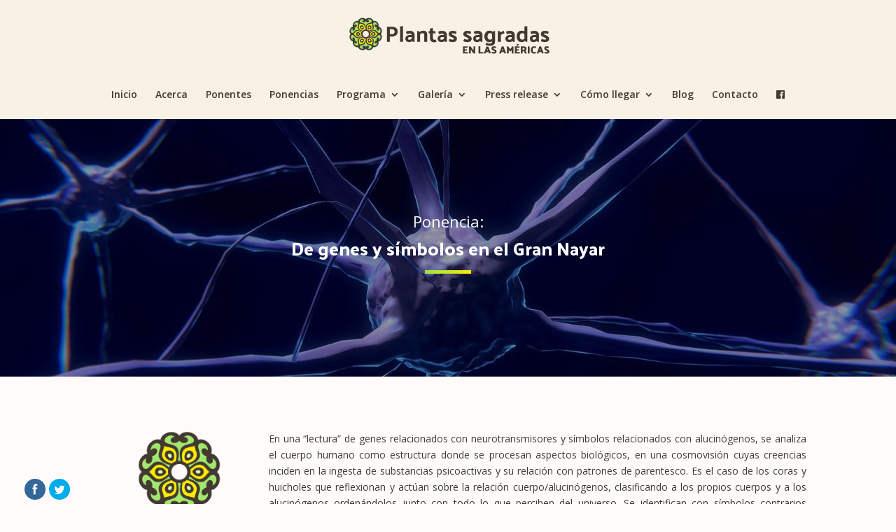

--- FILE ---
content_type: text/html; charset=UTF-8
request_url: https://plantas-sagradas-americas.net/programa/de-genes-y-simbolos-en-el-gran-nayar/
body_size: 39438
content:
<!DOCTYPE html>
<!--[if IE 6]>
<html id="ie6" lang="es" prefix="og: http://ogp.me/ns#">
<![endif]-->
<!--[if IE 7]>
<html id="ie7" lang="es" prefix="og: http://ogp.me/ns#">
<![endif]-->
<!--[if IE 8]>
<html id="ie8" lang="es" prefix="og: http://ogp.me/ns#">
<![endif]-->
<!--[if !(IE 6) | !(IE 7) | !(IE 8)  ]><!-->
<html lang="es" prefix="og: http://ogp.me/ns#">
<!--<![endif]-->
<head>
	<meta charset="UTF-8" />
			
	<meta http-equiv="X-UA-Compatible" content="IE=edge">
	<link rel="pingback" href="https://plantas-sagradas-americas.net/xmlrpc.php" />

		<!--[if lt IE 9]>
	<script src="https://plantas-sagradas-americas.net/wp-content/themes/Divi/js/html5.js" type="text/javascript"></script>
	<![endif]-->

	<script type="text/javascript">
		document.documentElement.className = 'js';
	</script>

	<script>var et_site_url='https://plantas-sagradas-americas.net';var et_post_id='3986';function et_core_page_resource_fallback(a,b){"undefined"===typeof b&&(b=a.sheet.cssRules&&0===a.sheet.cssRules.length);b&&(a.onerror=null,a.onload=null,a.href?a.href=et_site_url+"/?et_core_page_resource="+a.id+et_post_id:a.src&&(a.src=et_site_url+"/?et_core_page_resource="+a.id+et_post_id))}
</script><title>De genes y símbolos en el Gran Nayar - Plantas Sagradas en las Américas</title>

<!-- This site is optimized with the Yoast SEO plugin v7.1 - https://yoast.com/wordpress/plugins/seo/ -->
<link rel="canonical" href="https://plantas-sagradas-americas.net/programa/de-genes-y-simbolos-en-el-gran-nayar/" />
<meta property="og:locale" content="es_ES" />
<meta property="og:type" content="article" />
<meta property="og:title" content="De genes y símbolos en el Gran Nayar - Plantas Sagradas en las Américas" />
<meta property="og:description" content=" Blanca Zoila González" />
<meta property="og:url" content="https://plantas-sagradas-americas.net/programa/de-genes-y-simbolos-en-el-gran-nayar/" />
<meta property="og:site_name" content="Plantas Sagradas en las Américas" />
<meta property="article:section" content="Programa" />
<meta property="article:published_time" content="2017-07-27T03:06:20-06:00" />
<meta property="article:modified_time" content="2017-07-27T03:08:49-06:00" />
<meta property="og:updated_time" content="2017-07-27T03:08:49-06:00" />
<meta property="og:image" content="https://plantas-sagradas-americas.net/wp-content/uploads/2017/07/genes.jpg" />
<meta property="og:image:secure_url" content="https://plantas-sagradas-americas.net/wp-content/uploads/2017/07/genes.jpg" />
<meta property="og:image:width" content="1280" />
<meta property="og:image:height" content="720" />
<meta name="twitter:card" content="summary" />
<meta name="twitter:description" content=" Blanca Zoila González" />
<meta name="twitter:title" content="De genes y símbolos en el Gran Nayar - Plantas Sagradas en las Américas" />
<meta name="twitter:image" content="https://plantas-sagradas-americas.net/wp-content/uploads/2017/07/genes.jpg" />
<!-- / Yoast SEO plugin. -->

<link rel='dns-prefetch' href='//s0.wp.com' />
<link rel='dns-prefetch' href='//secure.gravatar.com' />
<link rel='dns-prefetch' href='//fonts.googleapis.com' />
<link rel='dns-prefetch' href='//s.w.org' />
<link rel="alternate" type="application/rss+xml" title="Plantas Sagradas en las Américas &raquo; Feed" href="https://plantas-sagradas-americas.net/feed/" />
<link rel="alternate" type="application/rss+xml" title="Plantas Sagradas en las Américas &raquo; RSS de los comentarios" href="https://plantas-sagradas-americas.net/comments/feed/" />
<link rel="alternate" type="application/rss+xml" title="Plantas Sagradas en las Américas &raquo; De genes y símbolos en el Gran Nayar RSS de los comentarios" href="https://plantas-sagradas-americas.net/programa/de-genes-y-simbolos-en-el-gran-nayar/feed/" />
		<script type="text/javascript">
			window._wpemojiSettings = {"baseUrl":"https:\/\/s.w.org\/images\/core\/emoji\/11\/72x72\/","ext":".png","svgUrl":"https:\/\/s.w.org\/images\/core\/emoji\/11\/svg\/","svgExt":".svg","source":{"concatemoji":"https:\/\/plantas-sagradas-americas.net\/wp-includes\/js\/wp-emoji-release.min.js?ver=4.9.26"}};
			!function(e,a,t){var n,r,o,i=a.createElement("canvas"),p=i.getContext&&i.getContext("2d");function s(e,t){var a=String.fromCharCode;p.clearRect(0,0,i.width,i.height),p.fillText(a.apply(this,e),0,0);e=i.toDataURL();return p.clearRect(0,0,i.width,i.height),p.fillText(a.apply(this,t),0,0),e===i.toDataURL()}function c(e){var t=a.createElement("script");t.src=e,t.defer=t.type="text/javascript",a.getElementsByTagName("head")[0].appendChild(t)}for(o=Array("flag","emoji"),t.supports={everything:!0,everythingExceptFlag:!0},r=0;r<o.length;r++)t.supports[o[r]]=function(e){if(!p||!p.fillText)return!1;switch(p.textBaseline="top",p.font="600 32px Arial",e){case"flag":return s([55356,56826,55356,56819],[55356,56826,8203,55356,56819])?!1:!s([55356,57332,56128,56423,56128,56418,56128,56421,56128,56430,56128,56423,56128,56447],[55356,57332,8203,56128,56423,8203,56128,56418,8203,56128,56421,8203,56128,56430,8203,56128,56423,8203,56128,56447]);case"emoji":return!s([55358,56760,9792,65039],[55358,56760,8203,9792,65039])}return!1}(o[r]),t.supports.everything=t.supports.everything&&t.supports[o[r]],"flag"!==o[r]&&(t.supports.everythingExceptFlag=t.supports.everythingExceptFlag&&t.supports[o[r]]);t.supports.everythingExceptFlag=t.supports.everythingExceptFlag&&!t.supports.flag,t.DOMReady=!1,t.readyCallback=function(){t.DOMReady=!0},t.supports.everything||(n=function(){t.readyCallback()},a.addEventListener?(a.addEventListener("DOMContentLoaded",n,!1),e.addEventListener("load",n,!1)):(e.attachEvent("onload",n),a.attachEvent("onreadystatechange",function(){"complete"===a.readyState&&t.readyCallback()})),(n=t.source||{}).concatemoji?c(n.concatemoji):n.wpemoji&&n.twemoji&&(c(n.twemoji),c(n.wpemoji)))}(window,document,window._wpemojiSettings);
		</script>
		<meta content="Divi v.3.0.106" name="generator"/><style type="text/css">
img.wp-smiley,
img.emoji {
	display: inline !important;
	border: none !important;
	box-shadow: none !important;
	height: 1em !important;
	width: 1em !important;
	margin: 0 .07em !important;
	vertical-align: -0.1em !important;
	background: none !important;
	padding: 0 !important;
}
</style>
<link rel='stylesheet' id='contact-form-7-css'  href='https://plantas-sagradas-americas.net/wp-content/plugins/contact-form-7/includes/css/styles.css?ver=5.0.1' type='text/css' media='all' />
<link rel='stylesheet' id='essential-grid-plugin-settings-css'  href='https://plantas-sagradas-americas.net/wp-content/plugins/essential-grid/public/assets/css/settings.css?ver=2.1.0.1' type='text/css' media='all' />
<link rel='stylesheet' id='tp-open-sans-css'  href='https://fonts.googleapis.com/css?family=Open+Sans%3A300%2C400%2C600%2C700%2C800&#038;ver=4.9.26' type='text/css' media='all' />
<link rel='stylesheet' id='tp-raleway-css'  href='https://fonts.googleapis.com/css?family=Raleway%3A100%2C200%2C300%2C400%2C500%2C600%2C700%2C800%2C900&#038;ver=4.9.26' type='text/css' media='all' />
<link rel='stylesheet' id='tp-droid-serif-css'  href='https://fonts.googleapis.com/css?family=Droid+Serif%3A400%2C700&#038;ver=4.9.26' type='text/css' media='all' />
<link rel='stylesheet' id='SFSIPLUSmainCss-css'  href='https://plantas-sagradas-americas.net/wp-content/plugins/ultimate-social-media-plus/css/sfsi-style.css?ver=4.9.26' type='text/css' media='all' />
<link rel='stylesheet' id='disable_sfsiplus-css'  href='https://plantas-sagradas-americas.net/wp-content/plugins/ultimate-social-media-plus/css/disable_sfsi.css?ver=4.9.26' type='text/css' media='all' />
<link rel='stylesheet' id='et-gf-open-sans-css'  href='https://fonts.googleapis.com/css?family=Open+Sans:400,700' type='text/css' media='all' />
<link rel='stylesheet' id='et_monarch-css-css'  href='https://plantas-sagradas-americas.net/wp-content/plugins/monarch/css/style.css?ver=1.3.25' type='text/css' media='all' />
<link rel='stylesheet' id='divi-style-css'  href='https://plantas-sagradas-americas.net/wp-content/themes/Divi/style.css?ver=3.0.106' type='text/css' media='all' />
<link rel='stylesheet' id='et-builder-googlefonts-cached-css'  href='https://fonts.googleapis.com/css?family=Open+Sans%3A300%2C300italic%2Cregular%2Citalic%2C600%2C600italic%2C700%2C700italic%2C800%2C800italic&#038;ver=4.9.26#038;subset=cyrillic,greek,vietnamese,latin,greek-ext,latin-ext,cyrillic-ext' type='text/css' media='all' />
<link rel='stylesheet' id='dashicons-css'  href='https://plantas-sagradas-americas.net/wp-includes/css/dashicons.min.css?ver=4.9.26' type='text/css' media='all' />
<link rel='stylesheet' id='social-logos-css'  href='https://plantas-sagradas-americas.net/wp-content/plugins/jetpack/_inc/social-logos/social-logos.min.css?ver=1' type='text/css' media='all' />
<link rel='stylesheet' id='jetpack_css-css'  href='https://plantas-sagradas-americas.net/wp-content/plugins/jetpack/css/jetpack.css?ver=5.9.1' type='text/css' media='all' />
<script type='text/javascript' src='https://plantas-sagradas-americas.net/wp-includes/js/jquery/jquery.js?ver=1.12.4'></script>
<script type='text/javascript' src='https://plantas-sagradas-americas.net/wp-includes/js/jquery/jquery-migrate.min.js?ver=1.4.1'></script>
<link rel='https://api.w.org/' href='https://plantas-sagradas-americas.net/wp-json/' />
<link rel="EditURI" type="application/rsd+xml" title="RSD" href="https://plantas-sagradas-americas.net/xmlrpc.php?rsd" />
<link rel="wlwmanifest" type="application/wlwmanifest+xml" href="https://plantas-sagradas-americas.net/wp-includes/wlwmanifest.xml" /> 
<meta name="generator" content="WordPress 4.9.26" />
<link rel='shortlink' href='https://wp.me/p8Tev6-12i' />
<link rel="alternate" type="application/json+oembed" href="https://plantas-sagradas-americas.net/wp-json/oembed/1.0/embed?url=https%3A%2F%2Fplantas-sagradas-americas.net%2Fprograma%2Fde-genes-y-simbolos-en-el-gran-nayar%2F" />
<link rel="alternate" type="text/xml+oembed" href="https://plantas-sagradas-americas.net/wp-json/oembed/1.0/embed?url=https%3A%2F%2Fplantas-sagradas-americas.net%2Fprograma%2Fde-genes-y-simbolos-en-el-gran-nayar%2F&#038;format=xml" />
    	<script>
			jQuery(document).ready(function(e) {
                jQuery("body").addClass("sfsi_plus_2.79")
            });
			function sfsi_plus_processfurther(ref) {
				var feed_id = '[base64]';
				var feedtype = 8;
				var email = jQuery(ref).find('input[name="data[Widget][email]"]').val();
				var filter = /^([a-zA-Z0-9_\.\-])+\@(([a-zA-Z0-9\-])+\.)+([a-zA-Z0-9]{2,4})+$/;
				if ((email != "Enter your email") && (filter.test(email))) {
					if (feedtype == "8") {
						var url = "https://www.specificfeeds.com/widgets/subscribeWidget/"+feed_id+"/"+feedtype;
						window.open(url, "popupwindow", "scrollbars=yes,width=1080,height=760");
						return true;
					}
				} else {
					alert("Please enter email address");
					jQuery(ref).find('input[name="data[Widget][email]"]').focus();
					return false;
				}
			}
		</script>
    	<style type="text/css" aria-selected="true">
			.sfsi_plus_subscribe_Popinner
			{
								width: 100% !important;
				height: auto !important;
												border: 1px solid #b5b5b5 !important;
								padding: 18px 0px !important;
				background-color: #ffffff !important;
			}
			.sfsi_plus_subscribe_Popinner form
			{
				margin: 0 20px !important;
			}
			.sfsi_plus_subscribe_Popinner h5
			{
				font-family: Helvetica,Arial,sans-serif !important;
								font-weight: bold !important;
								color: #000000 !important;
				font-size: 16px !important;
				text-align: center !important;
				margin: 0 0 10px !important;
    			padding: 0 !important;
			}
			.sfsi_plus_subscription_form_field {
				margin: 5px 0 !important;
				width: 100% !important;
				display: inline-flex;
				display: -webkit-inline-flex;
			}
			.sfsi_plus_subscription_form_field input {
				width: 100% !important;
				padding: 10px 0px !important;
			}
			.sfsi_plus_subscribe_Popinner input[type=email]
			{
				font-family: Helvetica,Arial,sans-serif !important;
								font-style: normal !important;
								color:  !important;
				font-size: 14px !important;
				text-align: center !important;
			}
			.sfsi_plus_subscribe_Popinner input[type=email]::-webkit-input-placeholder {
			   font-family: Helvetica,Arial,sans-serif !important;
								font-style: normal !important;
								color:  !important;
				font-size: 14px !important;
				text-align: center !important;
			}
			
			.sfsi_plus_subscribe_Popinner input[type=email]:-moz-placeholder { /* Firefox 18- */
			    font-family: Helvetica,Arial,sans-serif !important;
								font-style: normal !important;
								color:  !important;
				font-size: 14px !important;
				text-align: center !important;
			}
			
			.sfsi_plus_subscribe_Popinner input[type=email]::-moz-placeholder {  /* Firefox 19+ */
			    font-family: Helvetica,Arial,sans-serif !important;
								font-style: normal !important;
								color:  !important;
				font-size: 14px !important;
				text-align: center !important;
			}
			
			.sfsi_plus_subscribe_Popinner input[type=email]:-ms-input-placeholder {  
			  	font-family: Helvetica,Arial,sans-serif !important;
								font-style: normal !important;
								color:  !important;
				font-size: 14px !important;
				text-align: center !important;
			}
			.sfsi_plus_subscribe_Popinner input[type=submit]
			{
				font-family: Helvetica,Arial,sans-serif !important;
								font-weight: bold !important;
								color: #000000 !important;
				font-size: 16px !important;
				text-align: center !important;
				background-color: #dedede !important;
			}
		</style>
	<meta name="[base64]" content="bVZpaJ6232l9JuN4Kjgs"/><style type="text/css" id="et-social-custom-css">
				 
			</style>
<link rel='dns-prefetch' href='//v0.wordpress.com'/>
<style type='text/css'>img#wpstats{display:none}</style><meta name="viewport" content="width=device-width, initial-scale=1.0, maximum-scale=1.0, user-scalable=0" /><link rel="shortcut icon" href="http://plantas-sagradas-americas.net/wp-content/uploads/2017/07/favicon-1.png" /><style type="text/css" id="custom-background-css">
body.custom-background { background-color: #fffbfa; }
</style>
<link href="https://fonts.googleapis.com/css?family=Palanquin+Dark:400,500" rel="stylesheet">

<link rel="stylesheet" href="https://maxcdn.bootstrapcdn.com/font-awesome/4.6.3/css/font-awesome.min.css" /><link rel="stylesheet" id="et-core-unified-cached-inline-styles" href="https://plantas-sagradas-americas.net/wp-content/cache/et/3986/et-core-unified-176782328386.min.css" onerror="et_core_page_resource_fallback(this, true)" onload="et_core_page_resource_fallback(this)" /></head>
<body class="post-template-default single single-post postid-3986 single-format-standard custom-background et_monarch et_pb_button_helper_class et_fixed_nav et_show_nav et_hide_fixed_logo et_cover_background et_pb_gutter osx et_pb_gutters3 et_primary_nav_dropdown_animation_fade et_secondary_nav_dropdown_animation_fade et_pb_footer_columns4 et_header_style_centered et_pb_pagebuilder_layout et_full_width_page et_divi_theme et_minified_js et_minified_css">
	<div id="page-container">

	
	
		<header id="main-header" data-height-onload="66">
			<div class="container clearfix et_menu_container">
							<div class="logo_container">
					<span class="logo_helper"></span>
					<a href="https://plantas-sagradas-americas.net/">
						<img src="http://plantas-sagradas-americas.net/wp-content/uploads/2017/07/logo-1.png" alt="Plantas Sagradas en las Américas" id="logo" data-height-percentage="55" />
					</a>
				</div>
				<div id="et-top-navigation" data-height="66" data-fixed-height="66">
											<nav id="top-menu-nav">
						<ul id="top-menu" class="nav"><li id="menu-item-119" class="menu-item menu-item-type-post_type menu-item-object-page menu-item-home menu-item-119"><a href="https://plantas-sagradas-americas.net/">Inicio</a></li>
<li id="menu-item-118" class="menu-item menu-item-type-post_type menu-item-object-page menu-item-118"><a href="https://plantas-sagradas-americas.net/acerca/">Acerca</a></li>
<li id="menu-item-6288" class="menu-item menu-item-type-post_type menu-item-object-page menu-item-6288"><a href="https://plantas-sagradas-americas.net/ponentes/">Ponentes</a></li>
<li id="menu-item-120" class="menu-item menu-item-type-post_type menu-item-object-page menu-item-120"><a href="https://plantas-sagradas-americas.net/ponencias/">Ponencias</a></li>
<li id="menu-item-6166" class="menu-item menu-item-type-custom menu-item-object-custom menu-item-has-children menu-item-6166"><a href="#">Programa</a>
<ul class="sub-menu">
	<li id="menu-item-6529" class="menu-item menu-item-type-post_type menu-item-object-page menu-item-6529"><a href="https://plantas-sagradas-americas.net/descargar-programa/">Programa descargable</a></li>
	<li id="menu-item-6169" class="menu-item menu-item-type-post_type menu-item-object-page menu-item-6169"><a href="https://plantas-sagradas-americas.net/viernes/">Viernes</a></li>
	<li id="menu-item-6168" class="menu-item menu-item-type-post_type menu-item-object-page menu-item-6168"><a href="https://plantas-sagradas-americas.net/sabado/">Sábado</a></li>
	<li id="menu-item-6167" class="menu-item menu-item-type-post_type menu-item-object-page menu-item-6167"><a href="https://plantas-sagradas-americas.net/domingo/">Domingo</a></li>
</ul>
</li>
<li id="menu-item-6787" class="menu-item menu-item-type-post_type menu-item-object-page menu-item-has-children menu-item-6787"><a href="https://plantas-sagradas-americas.net/galeria/">Galería</a>
<ul class="sub-menu">
	<li id="menu-item-6788" class="menu-item menu-item-type-custom menu-item-object-custom menu-item-6788"><a href="#viernes">Viernes</a></li>
	<li id="menu-item-6789" class="menu-item menu-item-type-custom menu-item-object-custom menu-item-6789"><a href="#sabado">Sábado</a></li>
	<li id="menu-item-6790" class="menu-item menu-item-type-custom menu-item-object-custom menu-item-6790"><a href="#domingo">Domingo</a></li>
</ul>
</li>
<li id="menu-item-6286" class="menu-item menu-item-type-custom menu-item-object-custom menu-item-has-children menu-item-6286"><a href="#">Press release</a>
<ul class="sub-menu">
	<li id="menu-item-6285" class="menu-item menu-item-type-post_type menu-item-object-page menu-item-6285"><a href="https://plantas-sagradas-americas.net/press-release/">Press release</a></li>
	<li id="menu-item-6174" class="menu-item menu-item-type-post_type menu-item-object-page menu-item-6174"><a href="https://plantas-sagradas-americas.net/convocatoria/">Convocatoria</a></li>
</ul>
</li>
<li id="menu-item-6284" class="menu-item menu-item-type-custom menu-item-object-custom menu-item-has-children menu-item-6284"><a href="#">Cómo llegar</a>
<ul class="sub-menu">
	<li id="menu-item-3897" class="menu-item menu-item-type-post_type menu-item-object-page menu-item-3897"><a href="https://plantas-sagradas-americas.net/como-llegar/">Cómo llegar</a></li>
	<li id="menu-item-3906" class="menu-item menu-item-type-post_type menu-item-object-page menu-item-3906"><a href="https://plantas-sagradas-americas.net/turismo/">Turismo</a></li>
</ul>
</li>
<li id="menu-item-3600" class="menu-item menu-item-type-custom menu-item-object-custom menu-item-3600"><a href="http://drogaspoliticacultura.net/">Blog</a></li>
<li id="menu-item-131" class="menu-item menu-item-type-post_type menu-item-object-page menu-item-131"><a href="https://plantas-sagradas-americas.net/contacto/">Contacto</a></li>
<li id="menu-item-6198" class="menu-item menu-item-type-custom menu-item-object-custom menu-item-6198"><a href="http://-"><a href="https://www.facebook.com/events/1945576505698688/" target="_blank"><i class="fa fa-facebook-official" aria-hidden="true"></i></a></a></li>
</ul>						</nav>
					
					
					
					
					<div id="et_mobile_nav_menu">
				<div class="mobile_nav closed">
					<span class="select_page">Seleccionar página</span>
					<span class="mobile_menu_bar mobile_menu_bar_toggle"></span>
				</div>
			</div>				</div> <!-- #et-top-navigation -->
			</div> <!-- .container -->
			<div class="et_search_outer">
				<div class="container et_search_form_container">
					<form role="search" method="get" class="et-search-form" action="https://plantas-sagradas-americas.net/">
					<input type="search" class="et-search-field" placeholder="Búsqueda &hellip;" value="" name="s" title="Buscar:" />					</form>
					<span class="et_close_search_field"></span>
				</div>
			</div>
		</header> <!-- #main-header -->

		<div id="et-main-area">

<div id="main-content">
		<div class="container">
		<div id="content-area" class="clearfix">
			<div id="left-area">
											<article id="post-3986" class="et_pb_post post-3986 post type-post status-publish format-standard has-post-thumbnail hentry category-blanca category-programa">
					
					<div class="entry-content">
					<div class="et_pb_section et_pb_section_0 et_pb_with_background et_section_regular">
				
				
				
				
					<div class=" et_pb_row et_pb_row_0">
				<div class="et_pb_column et_pb_column_4_4  et_pb_column_0 et_pb_css_mix_blend_mode_passthrough et-last-child">
				
				
				<div class="et_pb_text et_pb_module et_pb_bg_layout_dark et_pb_text_align_center  et_pb_text_0">
				
				
				<div class="et_pb_text_inner">
					<h3>Ponencia:</h3>
				</div>
			</div> <!-- .et_pb_text --><div class="et_pb_module et_pb_post_title   et_pb_post_title_0 et_pb_bg_layout_dark et_pb_text_align_center">
				
				
				
				<div class="et_pb_title_container">
					<h1 class="entry-title">De genes y símbolos en el Gran Nayar</h1>
				</div>
				
			</div><div class="et_pb_text et_pb_module et_pb_bg_layout_light et_pb_text_align_left  et_pb_text_1">
				
				
				<div class="et_pb_text_inner">
					<hr />
				</div>
			</div> <!-- .et_pb_text -->
			</div> <!-- .et_pb_column -->
				
				
			</div> <!-- .et_pb_row -->
				
				
			</div> <!-- .et_pb_section --><div class="et_pb_section et_pb_section_1 et_section_regular et_section_transparent">
				
				
				
				
					<div class=" et_pb_row et_pb_row_1 et_pb_gutters1">
				<div class="et_pb_column et_pb_column_1_4  et_pb_column_1 et_pb_css_mix_blend_mode_passthrough">
				
				
				<div class="et_pb_blurb et_pb_module et_pb_bg_layout_light et_pb_text_align_center  et_pb_blurb_0 et_pb_blurb_position_top">
				
				
				<div class="et_pb_blurb_content">
					<div class="et_pb_main_blurb_image"><span class="et_pb_image_wrap"><img src="http://plantas-sagradas-americas.net/wp-content/uploads/2017/07/noavatar.png" alt="" class="et-waypoint et_pb_animation_top" /></span></div>
					<div class="et_pb_blurb_container">
						<h4 class="et_pb_module_header">Blanca Zoila González </h4>
						<div class="et_pb_blurb_description">
							
						</div><!-- .et_pb_blurb_description -->
					</div>
				</div> <!-- .et_pb_blurb_content -->
			</div> <!-- .et_pb_blurb -->
			</div> <!-- .et_pb_column --><div class="et_pb_column et_pb_column_3_4  et_pb_column_2 et_pb_css_mix_blend_mode_passthrough et-last-child">
				
				
				<div class="et_pb_text et_pb_module et_pb_bg_layout_light et_pb_text_align_justified  et_pb_text_2">
				
				
				<div class="et_pb_text_inner">
					<p>En una &ldquo;lectura&rdquo; de genes relacionados con neurotransmisores y s&iacute;mbolos relacionados con alucin&oacute;genos, se analiza el cuerpo humano como estructura donde se procesan aspectos biol&oacute;gicos, en una cosmovisi&oacute;n cuyas creencias inciden en la ingesta de substancias psicoactivas y su relaci&oacute;n con patrones de parentesco. Es el caso de los coras y huicholes que reflexionan y act&uacute;an sobre la relaci&oacute;n cuerpo/alucin&oacute;genos, clasificando a los propios cuerpos y a los alucin&oacute;genos orden&aacute;ndolos junto con todo lo que perciben del universo. Se identifican con s&iacute;mbolos contrarios particulares: los coras hacia el poniente/sur, son antagonistas del sol y corresponden a lo bajo, oscuro y h&uacute;medo; los huicholes, hacia el oriente/norte, son aliados del sol y corresponden a lo alto, luminoso y seco. Estas polaridades, en el mito, se observan en las plantas kieri que se opone al peyote en forma de los hermanos astrales Venus como Estrella de la ma&ntilde;ana y Estrella de la tarde respectivamente. Puesto que los elementos o signos rituales son significativos en virtud de su oposici&oacute;n respecto a otros elementos, la distribuci&oacute;n sim&eacute;trica en el &aacute;mbito de lo cultural es fundamental para interpretar la distribuci&oacute;n poblacional a nivel gen&eacute;tico en estos grupos del Gran Nayar. Analizamos qu&eacute; tanto aspectos culturales entre estos grupos vecinos implican prohibiciones o preferencias matrimoniales y c&oacute;mo se expresan finalmente en la distribuci&oacute;n gen&eacute;tica, concretamente en genes que de una u otra forma se relacionan con substancias psicoactivas: el receptor serotonin&eacute;rgico 5HT2A-T102C, un sitio del promotor del transportador de serotonina 5HTT-LPR, la regi&oacute;n del promotor de la enzima monoamino-oxidasa MAOA-VNTR y el receptor de dopamina DRD4.</p>
				</div>
			</div> <!-- .et_pb_text -->
			</div> <!-- .et_pb_column -->
				
				
			</div> <!-- .et_pb_row --><div class=" et_pb_row et_pb_row_2">
				<div class="et_pb_column et_pb_column_1_4  et_pb_column_3 et_pb_column_empty et_pb_css_mix_blend_mode_passthrough">
				
				
				
			</div> <!-- .et_pb_column --><div class="et_pb_column et_pb_column_3_4  et_pb_column_4 et_pb_css_mix_blend_mode_passthrough et-last-child">
				
				
				<div class="et_pb_posts_nav et_pb_module nav-single et_pb_post_nav_0">
								<span class="nav-previous">
					<a href="https://plantas-sagradas-americas.net/programa/de-lo-mistico-a-lo-practico-sobre-la-integracion-de-la-ayahuasca-y-la-maximizacion-de-la-sanacion-post-ceremonial/" rel="prev">
												<span class="meta-nav">&larr; </span><span class="nav-label">De lo místico a lo práctico: Sobre la integración de la Ayahuasca y la maximización de la sanación post-ceremonial</span>
					</a>
				</span>
							<span class="nav-next">
					<a href="https://plantas-sagradas-americas.net/programa/felix/los-chjota-chjine-y-la-medicina-de-los-ninos-santos/" rel="next">
												<span class="nav-label">Los chjota chjine y la medicina de los niños santos</span><span class="meta-nav"> &rarr;</span>
					</a>
				</span>
			
			</div>
			</div> <!-- .et_pb_column -->
				
				
			</div> <!-- .et_pb_row -->
				
				
			</div> <!-- .et_pb_section -->					</div> <!-- .entry-content -->
					<div class="et_post_meta_wrapper">
					
					
										</div> <!-- .et_post_meta_wrapper -->
				</article> <!-- .et_pb_post -->

						</div> <!-- #left-area -->

					</div> <!-- #content-area -->
	</div> <!-- .container -->
	</div> <!-- #main-content -->


	<span class="et_pb_scroll_top et-pb-icon"></span>


			<footer id="main-footer">
				

		
				<div id="et-footer-nav">
					<div class="container">
						<ul id="menu-principal" class="bottom-nav"><li class="menu-item menu-item-type-post_type menu-item-object-page menu-item-home menu-item-119"><a href="https://plantas-sagradas-americas.net/">Inicio</a></li>
<li class="menu-item menu-item-type-post_type menu-item-object-page menu-item-118"><a href="https://plantas-sagradas-americas.net/acerca/">Acerca</a></li>
<li class="menu-item menu-item-type-post_type menu-item-object-page menu-item-6288"><a href="https://plantas-sagradas-americas.net/ponentes/">Ponentes</a></li>
<li class="menu-item menu-item-type-post_type menu-item-object-page menu-item-120"><a href="https://plantas-sagradas-americas.net/ponencias/">Ponencias</a></li>
<li class="menu-item menu-item-type-custom menu-item-object-custom menu-item-has-children menu-item-6166"><a href="#">Programa</a></li>
<li class="menu-item menu-item-type-post_type menu-item-object-page menu-item-has-children menu-item-6787"><a href="https://plantas-sagradas-americas.net/galeria/">Galería</a></li>
<li class="menu-item menu-item-type-custom menu-item-object-custom menu-item-has-children menu-item-6286"><a href="#">Press release</a></li>
<li class="menu-item menu-item-type-custom menu-item-object-custom menu-item-has-children menu-item-6284"><a href="#">Cómo llegar</a></li>
<li class="menu-item menu-item-type-custom menu-item-object-custom menu-item-3600"><a href="http://drogaspoliticacultura.net/">Blog</a></li>
<li class="menu-item menu-item-type-post_type menu-item-object-page menu-item-131"><a href="https://plantas-sagradas-americas.net/contacto/">Contacto</a></li>
<li class="menu-item menu-item-type-custom menu-item-object-custom menu-item-6198"><a href="http://-"><a href="https://www.facebook.com/events/1945576505698688/" target="_blank"><i class="fa fa-facebook-official" aria-hidden="true"></i></a></a></li>
</ul>					</div>
				</div> <!-- #et-footer-nav -->

			
				<div id="footer-bottom">
					<div class="container clearfix">
				<div id="footer-info">Plantas Sagradas en las Américas 2018</div>					</div>	<!-- .container -->
				</div>
			</footer> <!-- #main-footer -->
		</div> <!-- #et-main-area -->


	</div> <!-- #page-container -->

			<!--facebook like and share js -->                   
		<div id="fb-root"></div>
		<script>(function(d, s, id) {
		  var js, fjs = d.getElementsByTagName(s)[0];
		  if (d.getElementById(id)) return;
		  js = d.createElement(s); js.id = id;
		  js.src = "//connect.facebook.net/en_US/sdk.js#xfbml=1&version=v2.5";
		  fjs.parentNode.insertBefore(js, fjs);
		}(document, 'script', 'facebook-jssdk'));</script>
			<!-- twitter JS End -->
		<script>!function(d,s,id){var js,fjs=d.getElementsByTagName(s)[0];if(!d.getElementById(id)){js=d.createElement(s);js.id=id;js.src="https://platform.twitter.com/widgets.js";fjs.parentNode.insertBefore(js,fjs);}}(document,"script","twitter-wjs");</script>	
	     	<script>
	    jQuery( document ).scroll(function( $ )
		{
	    	var y = jQuery(this).scrollTop();
	      	if (/Android|webOS|iPhone|iPad|iPod|BlackBerry|IEMobile|Opera Mini/i.test(navigator.userAgent))
			{	 
	       		if(jQuery(window).scrollTop() + jQuery(window).height() >= jQuery(document).height()-100)
				{
				  jQuery('.sfsi_plus_outr_div').css({'z-index':'9996',opacity:1,top:jQuery(window).scrollTop()+"px",position:"absolute"});
				  jQuery('.sfsi_plus_outr_div').fadeIn(200);
				  jQuery('.sfsi_plus_FrntInner').fadeIn(200);
	       		}
	       		else
				{
				   jQuery('.sfsi_plus_outr_div').fadeOut();
				   jQuery('.sfsi_plus_FrntInner').fadeOut();
 			    }
	    	}
	  		else
			{
	       		if(jQuery(window).scrollTop() + jQuery(window).height() >= jQuery(document).height()-3)
				{
			        jQuery('.sfsi_plus_outr_div').css({'z-index':'9996',opacity:1,top:jQuery(window).scrollTop()+200+"px",position:"absolute"});
	        		jQuery('.sfsi_plus_outr_div').fadeIn(200);
					jQuery('.sfsi_plus_FrntInner').fadeIn(200);
	    		}
	  			else
				{
				    jQuery('.sfsi_plus_outr_div').fadeOut();
	      			jQuery('.sfsi_plus_FrntInner').fadeOut();
	       		}
	 		} 
		});
     </script>
     <style type="text/css">#sfsi_plus_floater { margin-bottom:0px;margin-left:0px; }</style><div class="sfsiplus_norm_row sfsi_plus_wDiv" id="sfsi_plus_floater"  style="z-index: 9999;width:175px;text-align:left;position:absolute;position:absolute;left:30px;bottom:0px"><div style='width:30px; height:30px;margin-left:5px;margin-bottom:5px;' class='sfsi_plus_wicons shuffeldiv '><div class='sfsiplus_inerCnt'><a class=' sficn' effect='scale' target='_blank'  href='https://www.facebook.com/dpccolectivo' id='sfsiplusid_facebook'  style='opacity:1' ><img alt='Facebook' title='Facebook' src='https://plantas-sagradas-americas.net/wp-content/plugins/ultimate-social-media-plus/images/icons_theme/flat/flat_fb.png' width='30' height='30' style='' class='sfcm sfsi_wicon' effect='scale'   /></a></div></div><div style='width:30px; height:30px;margin-left:5px;margin-bottom:5px;' class='sfsi_plus_wicons shuffeldiv '><div class='sfsiplus_inerCnt'><a class=' sficn' effect='scale' target='_blank'  href='https://twitter.com/dpccolectivo' id='sfsiplusid_twitter'  style='opacity:1' ><img alt='Twitter' title='Twitter' src='https://plantas-sagradas-americas.net/wp-content/plugins/ultimate-social-media-plus/images/icons_theme/flat/flat_twitter.png' width='30' height='30' style='' class='sfcm sfsi_wicon' effect='scale'   /></a></div></div></div ><input type='hidden' id='sfsi_plus_floater_sec' value='bottom-left' /></div><script>jQuery(".sfsi_plus_widget").each(function( index ) {
					if(jQuery(this).attr("data-position") == "widget")
					{
						var wdgt_hght = jQuery(this).children(".sfsiplus_norm_row.sfsi_plus_wDiv").height();
						var title_hght = jQuery(this).parent(".widget.sfsi_plus").children(".widget-title").height();
						var totl_hght = parseInt( title_hght ) + parseInt( wdgt_hght );
						jQuery(this).parent(".widget.sfsi_plus").css("min-height", totl_hght+"px");
					}
				});jQuery( document ).ready(function( $ ) { sfsi_plus_float_widget('bottom')});</script>	<div style="display:none">
	</div>
	<script type="text/javascript">
		var et_animation_data = [];
	</script>
	<script type='text/javascript'>
/* <![CDATA[ */
var wpcf7 = {"apiSettings":{"root":"https:\/\/plantas-sagradas-americas.net\/wp-json\/contact-form-7\/v1","namespace":"contact-form-7\/v1"},"recaptcha":{"messages":{"empty":"Por favor, prueba que no eres un robot."}}};
/* ]]> */
</script>
<script type='text/javascript' src='https://plantas-sagradas-americas.net/wp-content/plugins/contact-form-7/includes/js/scripts.js?ver=5.0.1'></script>
<script type='text/javascript' src='https://s0.wp.com/wp-content/js/devicepx-jetpack.js?ver=202605'></script>
<script type='text/javascript' src='https://plantas-sagradas-americas.net/wp-includes/js/jquery/ui/core.min.js?ver=1.11.4'></script>
<script type='text/javascript' src='https://plantas-sagradas-americas.net/wp-content/plugins/ultimate-social-media-plus/js/shuffle/modernizr.custom.min.js?ver=4.9.26'></script>
<script type='text/javascript' src='https://plantas-sagradas-americas.net/wp-content/plugins/ultimate-social-media-plus/js/shuffle/jquery.shuffle.min.js?ver=4.9.26'></script>
<script type='text/javascript' src='https://plantas-sagradas-americas.net/wp-content/plugins/ultimate-social-media-plus/js/shuffle/random-shuffle-min.js?ver=4.9.26'></script>
<script type='text/javascript'>
/* <![CDATA[ */
var ajax_object = {"ajax_url":"https:\/\/plantas-sagradas-americas.net\/wp-admin\/admin-ajax.php","plugin_url":"https:\/\/plantas-sagradas-americas.net\/wp-content\/plugins\/ultimate-social-media-plus\/"};
/* ]]> */
</script>
<script type='text/javascript' src='https://plantas-sagradas-americas.net/wp-content/plugins/ultimate-social-media-plus/js/custom.js?ver=4.9.26'></script>
<script type='text/javascript' src='https://plantas-sagradas-americas.net/wp-content/plugins/monarch/js/idle-timer.min.js?ver=1.3.25'></script>
<script type='text/javascript'>
/* <![CDATA[ */
var monarchSettings = {"ajaxurl":"https:\/\/plantas-sagradas-americas.net\/wp-admin\/admin-ajax.php","pageurl":"https:\/\/plantas-sagradas-americas.net\/programa\/de-genes-y-simbolos-en-el-gran-nayar\/","stats_nonce":"5a8afb62f1","share_counts":"9dffceff54","follow_counts":"5f6094d517","total_counts":"a789e50958","media_single":"76b08d34ab","media_total":"9394c0818a","generate_all_window_nonce":"8e5f2fda35","no_img_message":"No images available for sharing on this page"};
/* ]]> */
</script>
<script type='text/javascript' src='https://plantas-sagradas-americas.net/wp-content/plugins/monarch/js/custom.js?ver=1.3.25'></script>
<script type='text/javascript' src='https://secure.gravatar.com/js/gprofiles.js?ver=2026Janaa'></script>
<script type='text/javascript'>
/* <![CDATA[ */
var WPGroHo = {"my_hash":""};
/* ]]> */
</script>
<script type='text/javascript' src='https://plantas-sagradas-americas.net/wp-content/plugins/jetpack/modules/wpgroho.js?ver=4.9.26'></script>
<script type='text/javascript'>
/* <![CDATA[ */
var et_shortcodes_strings = {"previous":"Anterior","next":"Siguiente"};
var et_pb_custom = {"ajaxurl":"https:\/\/plantas-sagradas-americas.net\/wp-admin\/admin-ajax.php","images_uri":"https:\/\/plantas-sagradas-americas.net\/wp-content\/themes\/Divi\/images","builder_images_uri":"https:\/\/plantas-sagradas-americas.net\/wp-content\/themes\/Divi\/includes\/builder\/images","et_frontend_nonce":"e2623c0b27","subscription_failed":"Por favor, revise los campos a continuaci\u00f3n para asegurarse de que la informaci\u00f3n introducida es correcta.","et_ab_log_nonce":"a84301f5f3","fill_message":"Por favor, rellene los siguientes campos:","contact_error_message":"Por favor, arregle los siguientes errores:","invalid":"De correo electr\u00f3nico no v\u00e1lida","captcha":"Captcha","prev":"Anterior","previous":"Anterior","next":"Siguiente","wrong_captcha":"Ha introducido un n\u00famero equivocado de captcha.","is_builder_plugin_used":"","ignore_waypoints":"no","is_divi_theme_used":"1","widget_search_selector":".widget_search","is_ab_testing_active":"","page_id":"3986","unique_test_id":"","ab_bounce_rate":"5","is_cache_plugin_active":"no","is_shortcode_tracking":""};
var et_pb_box_shadow_elements = [];
/* ]]> */
</script>
<script type='text/javascript' src='https://plantas-sagradas-americas.net/wp-content/themes/Divi/js/custom.min.js?ver=3.0.106'></script>
<script type='text/javascript' src='https://plantas-sagradas-americas.net/wp-content/themes/Divi/core/admin/js/common.js?ver=3.0.106'></script>
<script type='text/javascript' src='https://plantas-sagradas-americas.net/wp-includes/js/wp-embed.min.js?ver=4.9.26'></script>
<script type='text/javascript' src='https://stats.wp.com/e-202605.js' async='async' defer='defer'></script>
<script type='text/javascript'>
	_stq = window._stq || [];
	_stq.push([ 'view', {v:'ext',j:'1:5.9.1',blog:'131374472',post:'3986',tz:'-6',srv:'plantas-sagradas-americas.net'} ]);
	_stq.push([ 'clickTrackerInit', '131374472', '3986' ]);
</script>
</body>
</html>